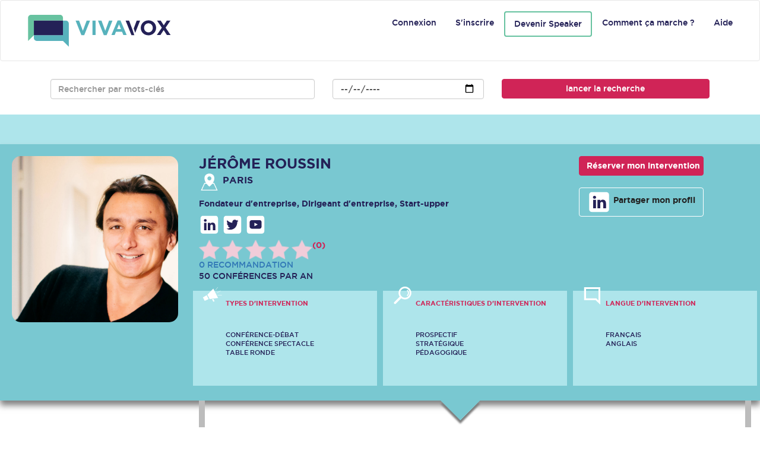

--- FILE ---
content_type: text/html; charset=UTF-8
request_url: https://vivavox.fr/conferencier/296/
body_size: 10247
content:
<!DOCTYPE html>
<html prefix="og: http://ogp.me/ns#">
<head>
    <meta charset="UTF-8" />
    <meta name="viewport" content="width=device-width, initial-scale=1.0">
    <meta name="description" content='Je suis le CEO d’Evoluchain, plateforme de services Blockchain. Cette plateforme permet de créer de nouveaux véhicules de transfert de valeur avec les smart contracts et les tokens, en les rendant modifiables. Evoluchain a gagné le 1er prix BNP Parisbas à VivaTech. Je suis également speaker spécialisé en Blockchain auprès d’entreprises, j&#039;ai déjà fait un talk TEDx sur le sujet : https://www.youtube.com/watch?v=JJxhRIgA7wM
Je suis également expert APM sur la même thématique.

Entrepreneur passionné par les changements de paradigme, je dispose de plus de 15 ans d’expérience dans le domaine des nouvelles technologies. J&#039;ai également enseigné les Sciences de l’Information à Paris Sorbonne et suis investisseur auprès de plusieurs startups. Optimiste convaincu et connecteur de talents, je suis fasciné par les possibilités que va nous offrir la nouvelle crypto-économie.'>
    <meta name="keywords" content="plateforme, agence, conférencier, speaker, intervenant, personnalité,
    présentateur, animateur, modérateur, conférence, table-ronde, spectacle, atelier, événement, séminaire,
    assemblée générale, convention, workshop, forum, gala, teambulding, congrès, réunion, salon, économiste,
    sportif, journaliste, scientifique, consultant, coach, chef d'entreprise, start-upper, philosophe, sociologue,
    nouvelles technologies, digital, numérique, intelligence artificielle, économie, finance, philosophie,
    innovation, transformation, stratégie, bonheur, bien-être, management, prospective,
    neurosciences, communication">
            <meta property="og:title" content="Jérôme Roussin conférencier VivaVox" />
        <meta property="og:description" content="Je suis le CEO d’Evoluchain, plateforme de services Blockchain. Cette plateforme permet de créer de nouveaux véhicules de transfert de valeur avec les smart contracts et les tokens, en les rendant modifiables. Evoluchain a gagné le 1er prix BNP Parisba ..." />
        <meta property="og:url" content="https://vivavox.fr/conferencier/296/" />
        <meta property="og:image" content="https://vivavox.fr/uploads/avatar/d99d5978d6ec6717d91f679bf9720f10.jpeg" />
    
    <title>Profil VivaVox du conférencier Jérôme Roussin</title>
            <link rel="stylesheet" href="/build/app.157b31c32646948f388ba1e79c0af517.css"/>
        <link rel="icon" type="image/png" href="/build/images/logos/favicon.png"/>

    <!-- Global site tag (gtag.js) - Google Analytics -->
    <script async src="https://www.googletagmanager.com/gtag/js?id=UA-137480221-1"></script>
    <script>
        window.dataLayer = window.dataLayer || [];
        function gtag(){dataLayer.push(arguments);}
        gtag('js', new Date());

        gtag('config', 'UA-137480221-1');
    </script>
</head>
<body>
<div class="main">
    <header>
        <nav class="navbar navbar-default">
            <div class="container-fluid">
                <div class="col-lg-3 col-md-4 col-sm-5 col-xs-8">
                    <a class="navbar-brand" href="/">
                        <img class="img-responsive" src="/build/images/logos/logo-vivavox-horiz.svg" alt="logo">
                    </a>
                </div>
                <div class="navbar-header">
                    <button type="button" class="navbar-toggle collapsed" data-toggle="collapse" data-target="#bs-example-navbar-collapse-1" aria-expanded="false">
                        <span class="sr-only">Toggle navigation</span>
                        <span class="icon-bar"></span>
                        <span class="icon-bar"></span>
                        <span class="icon-bar"></span>
                    </button>
                </div>
                <div class="collapse navbar-right navbar-collapse" id="bs-example-navbar-collapse-1">
                                        <ul class="nav nav-pills">
                                                                            <li role="presentation"><a href="/login">Connexion</a></li>
                            <li role="presentation"><a href="/register/">S'inscrire</a></li>
                                                                            <li role="presentation" class="active"><a href="/conferencier/devenir-speaker">Devenir Speaker</a></li>
                                                <li role="presentation"><a href="/comment-ca-marche">Comment ça marche ?</a></li>
                        <li role="presentation"><a href="/aides">Aide</a></li>
                    </ul>
                </div>
            </div>
        </nav>
    </header>

            <div class="bandeauTop container">
    <form method="POST" action="/conferenciers" class="form-inline">
        <div class="form-group col-sm-5">
            <input class="form-control" name="criteria" type="text" id="search"
                                       placeholder="Rechercher par mots-clés">
        </div>

        <div class="form-group col-sm-3">
            <input class="form-control" name="date" type="date" placeholder="Date" class="inputDate"
                    >
        </div>

        <div class="form-group col-sm-4 text-center">
            <input type="submit" value="lancer la recherche" class="btn btn-primary">
        </div>
    </form>
</div>    
    <div class="container-fluid showProfile">
        <div class="row">
            <div class="bandeau hidden-print">
                            </div>
            <div id="speakerDetails" class="row shadow">
                <div class="leftSpeaker col-lg-3 col-md-4 col-xs-12 col-sm-12">
                    <div class="row">
                        <div class="speakerPic col-md-12 text-center">
                            <img src="/uploads/avatar/d99d5978d6ec6717d91f679bf9720f10.jpeg"
                                 alt="photo de Jérôme Roussin">
                        </div>
                    </div>
                    <div class="row tags hidden-print">
                                                                    </div>

                </div>
                <div class="rightSpeaker col-lg-9 col-md-8 col-xs-12 blueBubble">

                    <div class="speakerBioButtons row">
                        <div class="speakerBio col-md-8 col-xs-12 col-sm-12">
                            <h2>JÉRÔME ROUSSIN </h2>
                            <p class="age"><img src="/build/images/profile/picto-lieux_intervention.svg"> PARIS </p>
                            <p>
                                                                    Fondateur d&#039;entreprise,                                                                    Dirigeant d&#039;entreprise,                                                                    Start-upper                                                            </p>
                            <p class="hidden-print">
                                                                    <a href="http://linkedin.com/in/jroussin" target="_blank">
                                        <img src="/build/images/social_networks/icone-linkedin.svg" alt="linkedin"
                                             onmouseover="this.src='/build/images/social_networks/icone-linkedin-survol.svg'"
                                             onmouseout="this.src='/build/images/social_networks/icone-linkedin.svg'">
                                    </a>
                                                                                                                                    <a href="@jeromeroussin" target="_blank">
                                        <img src="/build/images/social_networks/icone-twitter.svg" alt="twitter"
                                             onmouseover="this.src='/build/images/social_networks/icone-twitter-survol.svg'"
                                             onmouseout="this.src='/build/images/social_networks/icone-twitter.svg'">
                                    </a>
                                                                                                    <a href="https://www.youtube.com/watch?v=JJxhRIgA7wM" target="_blank">
                                        <img src="/build/images/social_networks/icone-youtube.svg" alt="youtube"
                                             onmouseover="this.src='/build/images/social_networks/icone-youtube-survol.svg'"
                                             onmouseout="this.src='/build/images/social_networks/icone-youtube.svg'">
                                    </a>
                                                            </p>


                            <div class="grades">
                                <a href="#profileQuotations">    <div class="stars">
                                    <div class="whiteStars">
                                    <img src="/build/images/stars/notation-vide.png" alt="*">
                                    <img src="/build/images/stars/notation-vide.png" alt="*">
                                    <img src="/build/images/stars/notation-vide.png" alt="*">
                                    <img src="/build/images/stars/notation-vide.png" alt="*">
                                    <img src="/build/images/stars/notation-vide.png" alt="*">
                            </div>
            </div>
</a>
                                <span class="red">
                                    (0)
                                </span>
                            </div>
                            <p class="reco-conf">
                                <a href="#profileRecommendations">0
                                    RECOMMANDATION</a><br>
                                50 CONFÉRENCES PAR AN</p>
                        </div>

                        <div class="col-md-4 col-xs-12 col-sm-12 speakerButtons hidden-print">
                                                                                                <p>
                                        <a href="/devis/nouveau/296"
                                           class="quotation-button btn btn-danger"
                                           data-toggle="tooltip" title="Prix défini automatiquement par le conférencier sans surcommission" data-placement="bottom">
                                            Réserver mon intervention
                                        </a>
                                    </p>
                                                                                                                                    <p>
                                        <a href="https://www.linkedin.com/shareArticle?mini=true&url=https://vivavox.fr/conferencier/296/?LinkedIn-d99d5978d6ec6717d91f679bf9720f10.jpeg" class="btn btn-share" target="_blank">
                                            <img src="/build/images/social_networks/icone-linkedin.svg" alt="linkedin">
                                            Partager mon profil
                                        </a>
                                    </p>
                                                                                    </div>
                    </div>

                    <div class="row speakerMoreInfo">

                        <div class="col-md-4 col-xs-12 col-sm-12 confTypes blueCase">
                            <img src="/build/images/profile/picto-types_intervention.svg"
                                 alt="Type intervention">
                            <ul>
                                <h5>TYPES D'INTERVENTION</h5>
                                                                    <li>CONFÉRENCE-DÉBAT</li>
                                                                    <li>CONFÉRENCE SPECTACLE</li>
                                                                    <li>TABLE RONDE</li>
                                                            </ul>
                        </div>
                        <div class="col-md-4 col-xs-12 col-sm-12 caracteristics blueCase">
                            <img src="/build/images/profile/picto-caracteristiques_intervention.svg"
                                 alt="Caractéristiques intervention">
                            <ul>
                                <h5>CARACTÉRISTIQUES D'INTERVENTION</h5>
                                                                    <li>PROSPECTIF</li>
                                                                    <li>STRATÉGIQUE</li>
                                                                    <li>PÉDAGOGIQUE</li>
                                                            </ul>
                        </div>
                        <div class="col-md-4 col-xs-12 col-sm-12 language blueCase">
                            <img src="/build/images/profile/picto-langues_intervention.svg"
                                 alt="Langue intervention">
                            <ul>
                                <h5 class="hidden-print">LANGUE D'INTERVENTION</h5>
                                <h5 class="visible-print-block">LANGUE</h5>
                                                                    <li> FRANÇAIS</li>
                                                                    <li> ANGLAIS</li>
                                                            </ul>
                        </div>
                    </div>
                </div>
            </div>
            <div class="container-fluid">
                <div class="row">
                    <aside class="col-lg-3 col-md-5 hidden-print">
                        <div class="profileAside">
                            <h2>Mes thèmes</h2>
                            <p class="fixedThemes">
                                                                    algorithme,                                                                    block chain,                                                                    changement,                                                                    compréhension du monde,                                                                    confiance,                                                                    économie numérique,                                                                    métiers du futur,                                                                    monde de demain,                                                                    nouvelles technologies,                                                                    numérique                                                            </p>
                            <p class="collapse" id="themesCollapse">
                                                                    start-up,                                                                    stratégie,                                                                    supply chain,                                                                    technologie intelligente,                                                                    technologies,                                                                    tendances,                                                                    transformation,                                                                    bitcoin,                                                                    cryptomonnaies                                                            </p>
                            <p>
                                <a href="#themesCollapse" data-toggle="collapse" aria-expanded="false"
                                   aria-controls="collapseExample">
                                    <img src="/build/images/btn-plus.png" alt="en voir plus"
                                         class="toggle-btn">
                                </a>
                            </p>
                                                    </div>
                        <div class="profileAside" id="profileAgenda">
                            <h2>Mon agenda</h2>
                            <div id="calendar"
     data-selected-date=""
     data-selected-slot=""
     data-speaker="296"
     data-unavailability="{}">
    <div id="calendar_header">
        <i class="icon-chevron-left"></i>
        <strong></strong>
        <i class="icon-chevron-right"></i>
    </div>
    <div id="calendar_weekdays"></div>
    <div id="calendar_content" data-toggle="tooltip" title="" data-placement="auto top" data-original-title="test"></div>
</div>
                                                            <p class="text-center red">
                                    Veuillez renseigner la date de votre conférence.
                                </p>
                                                        <br>
                                                                                        <p class="text-right">
                                    <a href="/devis/nouveau/296" class="quotation-button btn btn-danger" data-toggle="tooltip" title="Prix défini automatiquement par le conférencier sans surcommission" data-placement="bottom">
                                        Réserver mon intervention
                                    </a>
                                </p>
                                                    </div>
                        <div class="profileAside hidden-xs">
                            <h2>Tops conférenciers</h2>
                            <h3>Les plus demandés</h3>
                            <div class="row">
                                                                    <div class="col-xs-6">
                                        <a href="/conferencier/7/" title="Pierre Sabatier">
                                            <img class="img-responsive" src="/uploads/avatar/df6c5226f760e2b290556842aa8de679.jpeg" alt="Pierre Sabatier">
                                        </a>
                                    </div>
                                                                                                        <div class="col-xs-6">
                                        <a href="/conferencier/5/" title="Laura Lange">
                                            <img class="img-responsive" src="/uploads/avatar/397b69ed5ee187551e38ba50e4bed3b6.jpeg" alt="Laura Lange">
                                        </a>
                                    </div>
                                                                            <div class="clearfix"></div>
                                                                                                </div>
                            <div class="collapse row" id="speakersMostConferencesCollapse">
                                                                    <div class="col-xs-6">
                                        <a href="/conferencier/487/" title="Franck PIERROT">
                                            <img class="img-responsive" src="/uploads/avatar/a24f66037b79b48b9a365b975b147b5a.jpeg" alt="Franck PIERROT">
                                        </a>
                                    </div>
                                                                                                        <div class="col-xs-6">
                                        <a href="/conferencier/1466/" title="Karim Duval">
                                            <img class="img-responsive" src="/uploads/avatar/c360a0d9a52006d3ce3883dc52ff973d.png" alt="Karim Duval">
                                        </a>
                                    </div>
                                                                            <div class="clearfix"></div>
                                                                                                        <div class="col-xs-6">
                                        <a href="/conferencier/56/" title="REGIS ROSSI">
                                            <img class="img-responsive" src="/uploads/avatar/fecd6996d15f43f02682bc8e010cce77.jpeg" alt="REGIS ROSSI">
                                        </a>
                                    </div>
                                                                                                        <div class="col-xs-6">
                                        <a href="/conferencier/3/" title="Grégoire Jeanmonod">
                                            <img class="img-responsive" src="/uploads/avatar/3339adb50f007e4e3e18f4a118ad247c.jpeg" alt="Grégoire Jeanmonod">
                                        </a>
                                    </div>
                                                                            <div class="clearfix"></div>
                                                                                                        <div class="col-xs-6">
                                        <a href="/conferencier/273/" title="LAURENT MIGNARD">
                                            <img class="img-responsive" src="/uploads/avatar/54f10f388303839733e302d9098dfff8.jpeg" alt="LAURENT MIGNARD">
                                        </a>
                                    </div>
                                                                                                        <div class="col-xs-6">
                                        <a href="/conferencier/1492/" title="Maxime Paradis">
                                            <img class="img-responsive" src="/uploads/avatar/a2efae8f7977137977b72157a4bae494.jpeg" alt="Maxime Paradis">
                                        </a>
                                    </div>
                                                                            <div class="clearfix"></div>
                                                                                                        <div class="col-xs-6">
                                        <a href="/conferencier/385/" title="Jean-Edouard Grésy">
                                            <img class="img-responsive" src="/uploads/avatar/4a65c26774aaad77944bdeb62f7059b7.jpeg" alt="Jean-Edouard Grésy">
                                        </a>
                                    </div>
                                                                                                        <div class="col-xs-6">
                                        <a href="/conferencier/9/" title="Erwan Deveze">
                                            <img class="img-responsive" src="/uploads/avatar/fdf7ac781aaa96620f3ca6ab1bb861b1.jpeg" alt="Erwan Deveze">
                                        </a>
                                    </div>
                                                                            <div class="clearfix"></div>
                                                                                                        <div class="col-xs-6">
                                        <a href="/conferencier/485/" title="Nicolas Beretti">
                                            <img class="img-responsive" src="/uploads/avatar/b93ef29676a4a32f78ef3b04a37bee45.jpeg" alt="Nicolas Beretti">
                                        </a>
                                    </div>
                                                                                                        <div class="col-xs-6">
                                        <a href="/conferencier/424/" title="MICHAEL AGUILAR">
                                            <img class="img-responsive" src="/uploads/avatar/b10431000250509b2fbf43a80acfc741.jpeg" alt="MICHAEL AGUILAR">
                                        </a>
                                    </div>
                                                                            <div class="clearfix"></div>
                                                                                                        <div class="col-xs-6">
                                        <a href="/conferencier/8/" title="Eric Filiol">
                                            <img class="img-responsive" src="/uploads/avatar/746bf5869a1caa5d6a8d9803f96e0c72.jpeg" alt="Eric Filiol">
                                        </a>
                                    </div>
                                                                                                        <div class="col-xs-6">
                                        <a href="/conferencier/208/" title="Julien Estier">
                                            <img class="img-responsive" src="/uploads/avatar/c3117bffed33d865825121e0570c51be.png" alt="Julien Estier">
                                        </a>
                                    </div>
                                                                            <div class="clearfix"></div>
                                                                                                        <div class="col-xs-6">
                                        <a href="/conferencier/2291/" title="CATHERINE BARBA">
                                            <img class="img-responsive" src="/uploads/avatar/50a23ffe6a3822178433b5ba39d3d245.jpeg" alt="CATHERINE BARBA">
                                        </a>
                                    </div>
                                                                                                        <div class="col-xs-6">
                                        <a href="/conferencier/313/" title="JEAN-FRANCOIS HADIDA">
                                            <img class="img-responsive" src="/uploads/avatar/bd2a144695501ab474733cb9d2172830.jpeg" alt="JEAN-FRANCOIS HADIDA">
                                        </a>
                                    </div>
                                                                            <div class="clearfix"></div>
                                                                                                        <div class="col-xs-6">
                                        <a href="/conferencier/220/" title="Stéphane Gauthier">
                                            <img class="img-responsive" src="/uploads/avatar/a7f7f2e2df5664b48820f5645958934e.jpeg" alt="Stéphane Gauthier">
                                        </a>
                                    </div>
                                                                                                        <div class="col-xs-6">
                                        <a href="/conferencier/235/" title="NICOLAS RAIMBAULT">
                                            <img class="img-responsive" src="/uploads/avatar/dffd80cc194169808d1d4fd46ea1f174.jpeg" alt="NICOLAS RAIMBAULT">
                                        </a>
                                    </div>
                                                                            <div class="clearfix"></div>
                                                                                                        <div class="col-xs-6">
                                        <a href="/conferencier/2/" title="Benjamin Louvet">
                                            <img class="img-responsive" src="/uploads/avatar/39d0d9f6a5ef3e05834e6fe819197ad9.jpeg" alt="Benjamin Louvet">
                                        </a>
                                    </div>
                                                                                                        <div class="col-xs-6">
                                        <a href="/conferencier/182/" title="Nicolas Kessler">
                                            <img class="img-responsive" src="/uploads/avatar/207ad2d12b6e955a96e1625dc1c85741.jpeg" alt="Nicolas Kessler">
                                        </a>
                                    </div>
                                                                            <div class="clearfix"></div>
                                                                                                </div>
                            <p>
                                <a href="#speakersMostConferencesCollapse" data-toggle="collapse" aria-expanded="false" aria-controls="collapseExample">
                                    <img src="/build/images/btn-plus.png" alt="en voir plus" class="toggle-btn">
                                </a>
                            </p>
                            <h3>Les plus recommandés</h3>
                            <div class="row">
                                                                    <div class="col-xs-6">
                                        <a href="/conferencier/1424/" title="Arnaud Collery">
                                            <img class="img-responsive" src="/uploads/avatar/273b942771b59a994f3cacaa8b44de30.jpeg" alt="Arnaud Collery">
                                        </a>
                                                                            </div>
                                                                    <div class="col-xs-6">
                                        <a href="/conferencier/57/" title="Delphine LUGINBUHL &amp; Aurélie PENNEL">
                                            <img class="img-responsive" src="/uploads/avatar/07ee6164f42031b62594e7e044fbb747.jpeg" alt="Delphine LUGINBUHL &amp; Aurélie PENNEL">
                                        </a>
                                                                                    <div class="clearfix"></div>
                                                                            </div>
                                                            </div>
                            <div class="collapse row" id="speakersMostRecommendedCollapse">
                                                                    <div class="col-xs-6">
                                        <a href="/conferencier/163/" title="Iker Aguirre">
                                            <img class="img-responsive" src="/uploads/avatar/b06c1c7ffb5e6b8c6303fbcd1723b3cf.png" alt="Iker Aguirre">
                                        </a>
                                    </div>
                                                                                                        <div class="col-xs-6">
                                        <a href="/conferencier/487/" title="Franck PIERROT">
                                            <img class="img-responsive" src="/uploads/avatar/a24f66037b79b48b9a365b975b147b5a.jpeg" alt="Franck PIERROT">
                                        </a>
                                    </div>
                                                                            <div class="clearfix"></div>
                                                                                                        <div class="col-xs-6">
                                        <a href="/conferencier/5/" title="Laura Lange">
                                            <img class="img-responsive" src="/uploads/avatar/397b69ed5ee187551e38ba50e4bed3b6.jpeg" alt="Laura Lange">
                                        </a>
                                    </div>
                                                                                                        <div class="col-xs-6">
                                        <a href="/conferencier/2073/" title="Elodie Gentina">
                                            <img class="img-responsive" src="/uploads/avatar/5cc3025f84bda2a00e5d648c7171e90c.jpeg" alt="Elodie Gentina">
                                        </a>
                                    </div>
                                                                            <div class="clearfix"></div>
                                                                                                        <div class="col-xs-6">
                                        <a href="/conferencier/272/" title="Laurent Barthélemy">
                                            <img class="img-responsive" src="/uploads/avatar/89dc8403bea10ff084c362694c443c35.jpeg" alt="Laurent Barthélemy">
                                        </a>
                                    </div>
                                                                                                        <div class="col-xs-6">
                                        <a href="/conferencier/1182/" title="Florence Ollivier DUCHAMP">
                                            <img class="img-responsive" src="/uploads/avatar/a373f59d0e9a0dbd6612780c8901d4af.jpeg" alt="Florence Ollivier DUCHAMP">
                                        </a>
                                    </div>
                                                                            <div class="clearfix"></div>
                                                                                                        <div class="col-xs-6">
                                        <a href="/conferencier/7/" title="Pierre Sabatier">
                                            <img class="img-responsive" src="/uploads/avatar/df6c5226f760e2b290556842aa8de679.jpeg" alt="Pierre Sabatier">
                                        </a>
                                    </div>
                                                                                                        <div class="col-xs-6">
                                        <a href="/conferencier/123/" title="Juliana DETHUNE">
                                            <img class="img-responsive" src="/uploads/avatar/9c070f42a2e54b9a1543b298204cc106.jpeg" alt="Juliana DETHUNE">
                                        </a>
                                    </div>
                                                                            <div class="clearfix"></div>
                                                                                                        <div class="col-xs-6">
                                        <a href="/conferencier/56/" title="REGIS ROSSI">
                                            <img class="img-responsive" src="/uploads/avatar/fecd6996d15f43f02682bc8e010cce77.jpeg" alt="REGIS ROSSI">
                                        </a>
                                    </div>
                                                                                                        <div class="col-xs-6">
                                        <a href="/conferencier/70/" title="Stéphane YAICH">
                                            <img class="img-responsive" src="/uploads/avatar/2bf4fcf81021a039c685232d6ed3efd9.jpeg" alt="Stéphane YAICH">
                                        </a>
                                    </div>
                                                                            <div class="clearfix"></div>
                                                                                                        <div class="col-xs-6">
                                        <a href="/conferencier/94/" title="Bernard MATABOS">
                                            <img class="img-responsive" src="/uploads/avatar/23490bf8a462435d78270e7181ee2963.jpeg" alt="Bernard MATABOS">
                                        </a>
                                    </div>
                                                                                                        <div class="col-xs-6">
                                        <a href="/conferencier/326/" title="Bernard THELLIER">
                                            <img class="img-responsive" src="/uploads/avatar/5d8883e2ded5baf85d9ae86e1332b152.png" alt="Bernard THELLIER">
                                        </a>
                                    </div>
                                                                            <div class="clearfix"></div>
                                                                                                        <div class="col-xs-6">
                                        <a href="/conferencier/156/" title="Marine AUGER">
                                            <img class="img-responsive" src="/uploads/avatar/eb40ebd60101a273c970c4a2c1af44ba.jpeg" alt="Marine AUGER">
                                        </a>
                                    </div>
                                                                                                        <div class="col-xs-6">
                                        <a href="/conferencier/170/" title="Theo Duverger">
                                            <img class="img-responsive" src="/uploads/avatar/22dc53df0e87f6b895e17c839f69680c.jpeg" alt="Theo Duverger">
                                        </a>
                                    </div>
                                                                            <div class="clearfix"></div>
                                                                                                        <div class="col-xs-6">
                                        <a href="/conferencier/186/" title="Jean-Philippe ACKERMANN">
                                            <img class="img-responsive" src="/uploads/avatar/59d2ccb4799d36d0c975802b360850ff.png" alt="Jean-Philippe ACKERMANN">
                                        </a>
                                    </div>
                                                                                                        <div class="col-xs-6">
                                        <a href="/conferencier/235/" title="NICOLAS RAIMBAULT">
                                            <img class="img-responsive" src="/uploads/avatar/dffd80cc194169808d1d4fd46ea1f174.jpeg" alt="NICOLAS RAIMBAULT">
                                        </a>
                                    </div>
                                                                            <div class="clearfix"></div>
                                                                                                        <div class="col-xs-6">
                                        <a href="/conferencier/308/" title="Aude MILESI">
                                            <img class="img-responsive" src="/uploads/avatar/04961ae778801a91132486fd12683279.jpeg" alt="Aude MILESI">
                                        </a>
                                    </div>
                                                                                                        <div class="col-xs-6">
                                        <a href="/conferencier/2416/" title="Elie ARNAULT">
                                            <img class="img-responsive" src="/uploads/avatar/29720a7ff51946d20307bbe5c9e8a2c7.png" alt="Elie ARNAULT">
                                        </a>
                                    </div>
                                                                            <div class="clearfix"></div>
                                                                                                </div>
                            <p>
                                <a href="#speakersMostRecommendedCollapse" data-toggle="collapse" aria-expanded="false" aria-controls="collapseExample">
                                    <img src="/build/images/btn-plus.png" alt="en voir plus" class="toggle-btn">
                                </a>
                            </p>
                            <h3>La relève</h3>
                            <div class="row">
                                                                    <div class="col-xs-6">
                                        <a href="/conferencier/1754/" title="PASCAL SANCHO">
                                            <img class="img-responsive" src="/uploads/avatar/c292333b926713b0c1683e87861f3f6e.jpeg" alt="PASCAL SANCHO">
                                        </a>
                                    </div>
                                                                                                        <div class="col-xs-6">
                                        <a href="/conferencier/208/" title="Julien Estier">
                                            <img class="img-responsive" src="/uploads/avatar/c3117bffed33d865825121e0570c51be.png" alt="Julien Estier">
                                        </a>
                                    </div>
                                                                            <div class="clearfix"></div>
                                                                                                </div>
                            <div class="collapse row" id="speakersNewTalentCollapse">
                                                                    <div class="col-xs-6">
                                        <a href="/conferencier/237/" title="| Butzi">
                                            <img class="img-responsive" src="/uploads/avatar/91e9ef793e74b576f853f74f3f11167c.jpeg" alt="| Butzi">
                                        </a>
                                    </div>
                                                                                                        <div class="col-xs-6">
                                        <a href="/conferencier/627/" title="Pascal Haumont">
                                            <img class="img-responsive" src="/uploads/avatar/bedfcddad6e8f9f0fef57aed13c8ffa6.png" alt="Pascal Haumont">
                                        </a>
                                    </div>
                                                                            <div class="clearfix"></div>
                                                                                                        <div class="col-xs-6">
                                        <a href="/conferencier/634/" title="Thierry Watelet">
                                            <img class="img-responsive" src="/uploads/avatar/6d34b422aa1293a55d8042cf1c6c1afa.jpeg" alt="Thierry Watelet">
                                        </a>
                                    </div>
                                                                                                        <div class="col-xs-6">
                                        <a href="/conferencier/649/" title="Pierre-Henri &quot;Até&quot; CHUET">
                                            <img class="img-responsive" src="/uploads/avatar/683ebf75465c8427ecf02b6cb691d7ff.jpeg" alt="Pierre-Henri &quot;Até&quot; CHUET">
                                        </a>
                                    </div>
                                                                            <div class="clearfix"></div>
                                                                                                        <div class="col-xs-6">
                                        <a href="/conferencier/2285/" title="Denis DESCHAMPS">
                                            <img class="img-responsive" src="/uploads/avatar/5b55a24a959bc592550f5d7e5bded001.jpeg" alt="Denis DESCHAMPS">
                                        </a>
                                    </div>
                                                                                                        <div class="col-xs-6">
                                        <a href="/conferencier/1852/" title="Antonin GAUNAND">
                                            <img class="img-responsive" src="/uploads/avatar/76a021d499931643cd7d2cbd0dd0d704.png" alt="Antonin GAUNAND">
                                        </a>
                                    </div>
                                                                            <div class="clearfix"></div>
                                                                                                        <div class="col-xs-6">
                                        <a href="/conferencier/5342/" title="VIOLAINE MAGNAT">
                                            <img class="img-responsive" src="/uploads/avatar/065845ce18ef2a9f341ad46d792fb850.jpeg" alt="VIOLAINE MAGNAT">
                                        </a>
                                    </div>
                                                                                                        <div class="col-xs-6">
                                        <a href="/conferencier/3346/" title="Hélène RISSER">
                                            <img class="img-responsive" src="/uploads/avatar/14f089f41f8740ff92ef2c64593e5cab.jpeg" alt="Hélène RISSER">
                                        </a>
                                    </div>
                                                                            <div class="clearfix"></div>
                                                                                                        <div class="col-xs-6">
                                        <a href="/conferencier/2591/" title="Naomi ROTH">
                                            <img class="img-responsive" src="/uploads/avatar/86a0a18602e16f2a9f53763df61d005b.png" alt="Naomi ROTH">
                                        </a>
                                    </div>
                                                                                                        <div class="col-xs-6">
                                        <a href="/conferencier/2574/" title="Michaela Merk">
                                            <img class="img-responsive" src="/uploads/avatar/932c0de76b950691ced54c40b2be09b0.png" alt="Michaela Merk">
                                        </a>
                                    </div>
                                                                            <div class="clearfix"></div>
                                                                                                        <div class="col-xs-6">
                                        <a href="/conferencier/2536/" title="SOPHIE GALABRU">
                                            <img class="img-responsive" src="/uploads/avatar/69114e4b64b583ddb3a223ab33cf6258.jpeg" alt="SOPHIE GALABRU">
                                        </a>
                                    </div>
                                                                                                        <div class="col-xs-6">
                                        <a href="/conferencier/2363/" title="RACHELLE PLAS">
                                            <img class="img-responsive" src="/uploads/avatar/1d518450cba60f7b3e36924efc39e75d.jpeg" alt="RACHELLE PLAS">
                                        </a>
                                    </div>
                                                                            <div class="clearfix"></div>
                                                                                                        <div class="col-xs-6">
                                        <a href="/conferencier/2112/" title="Maxime BLONDEAU">
                                            <img class="img-responsive" src="/uploads/avatar/9b3a5a68663df5505097a1fb5ee8e383.jpeg" alt="Maxime BLONDEAU">
                                        </a>
                                    </div>
                                                                                                        <div class="col-xs-6">
                                        <a href="/conferencier/1980/" title="Samuel Durand">
                                            <img class="img-responsive" src="/uploads/avatar/ad9a50b273f42a5f0600e57aee5a2105.jpeg" alt="Samuel Durand">
                                        </a>
                                    </div>
                                                                            <div class="clearfix"></div>
                                                                                                        <div class="col-xs-6">
                                        <a href="/conferencier/120/" title="Kevin MICOUD">
                                            <img class="img-responsive" src="/uploads/avatar/92542b186eb700bb0059e42bdacbb84e.jpeg" alt="Kevin MICOUD">
                                        </a>
                                    </div>
                                                                                                        <div class="col-xs-6">
                                        <a href="/conferencier/1798/" title="HERVE POEYDOMENGE">
                                            <img class="img-responsive" src="/uploads/avatar/5001a85a64cb92ef2e0a95320036cb8a.jpeg" alt="HERVE POEYDOMENGE">
                                        </a>
                                    </div>
                                                                            <div class="clearfix"></div>
                                                                                                        <div class="col-xs-6">
                                        <a href="/conferencier/444/" title="NATHALIE GUICHARD">
                                            <img class="img-responsive" src="/uploads/avatar/3462121cc19707e0799c73d555397795.jpeg" alt="NATHALIE GUICHARD">
                                        </a>
                                    </div>
                                                                                                        <div class="col-xs-6">
                                        <a href="/conferencier/197/" title="Marie-Amélie Le Fur">
                                            <img class="img-responsive" src="/uploads/avatar/20200b2a0d2b2734da77a20db74e04ea.jpeg" alt="Marie-Amélie Le Fur">
                                        </a>
                                    </div>
                                                                            <div class="clearfix"></div>
                                                                                                </div>
                            <p>
                                <a href="#speakersNewTalentCollapse" data-toggle="collapse" aria-expanded="false" aria-controls="collapseExample">
                                    <img src="/build/images/btn-plus.png" alt="en voir plus" class="toggle-btn">
                                </a>
                            </p>
                            <h3>Nos coups de coeur</h3>
                            <div class="row">
                                                                    <div class="col-xs-6">
                                        <a href="/conferencier/7/" title="Pierre Sabatier">
                                            <img class="img-responsive" src="/uploads/avatar/df6c5226f760e2b290556842aa8de679.jpeg" alt="Pierre Sabatier">
                                        </a>
                                    </div>
                                                                                                        <div class="col-xs-6">
                                        <a href="/conferencier/5/" title="Laura Lange">
                                            <img class="img-responsive" src="/uploads/avatar/397b69ed5ee187551e38ba50e4bed3b6.jpeg" alt="Laura Lange">
                                        </a>
                                    </div>
                                                                            <div class="clearfix"></div>
                                                                                                </div>
                            <div class="collapse row" id="speakersCrushCollapse">
                                                                    <div class="col-xs-6">
                                        <a href="/conferencier/487/" title="Franck PIERROT">
                                            <img class="img-responsive" src="/uploads/avatar/a24f66037b79b48b9a365b975b147b5a.jpeg" alt="Franck PIERROT">
                                        </a>
                                    </div>
                                                                                                        <div class="col-xs-6">
                                        <a href="/conferencier/1466/" title="Karim Duval">
                                            <img class="img-responsive" src="/uploads/avatar/c360a0d9a52006d3ce3883dc52ff973d.png" alt="Karim Duval">
                                        </a>
                                    </div>
                                                                            <div class="clearfix"></div>
                                                                                                        <div class="col-xs-6">
                                        <a href="/conferencier/3/" title="Grégoire Jeanmonod">
                                            <img class="img-responsive" src="/uploads/avatar/3339adb50f007e4e3e18f4a118ad247c.jpeg" alt="Grégoire Jeanmonod">
                                        </a>
                                    </div>
                                                                                                        <div class="col-xs-6">
                                        <a href="/conferencier/273/" title="LAURENT MIGNARD">
                                            <img class="img-responsive" src="/uploads/avatar/54f10f388303839733e302d9098dfff8.jpeg" alt="LAURENT MIGNARD">
                                        </a>
                                    </div>
                                                                            <div class="clearfix"></div>
                                                                                                        <div class="col-xs-6">
                                        <a href="/conferencier/424/" title="MICHAEL AGUILAR">
                                            <img class="img-responsive" src="/uploads/avatar/b10431000250509b2fbf43a80acfc741.jpeg" alt="MICHAEL AGUILAR">
                                        </a>
                                    </div>
                                                                                                        <div class="col-xs-6">
                                        <a href="/conferencier/2/" title="Benjamin Louvet">
                                            <img class="img-responsive" src="/uploads/avatar/39d0d9f6a5ef3e05834e6fe819197ad9.jpeg" alt="Benjamin Louvet">
                                        </a>
                                    </div>
                                                                            <div class="clearfix"></div>
                                                                                                        <div class="col-xs-6">
                                        <a href="/conferencier/2291/" title="CATHERINE BARBA">
                                            <img class="img-responsive" src="/uploads/avatar/50a23ffe6a3822178433b5ba39d3d245.jpeg" alt="CATHERINE BARBA">
                                        </a>
                                    </div>
                                                                                                        <div class="col-xs-6">
                                        <a href="/conferencier/634/" title="Thierry Watelet">
                                            <img class="img-responsive" src="/uploads/avatar/6d34b422aa1293a55d8042cf1c6c1afa.jpeg" alt="Thierry Watelet">
                                        </a>
                                    </div>
                                                                            <div class="clearfix"></div>
                                                                                                        <div class="col-xs-6">
                                        <a href="/conferencier/560/" title="Valérie Marie">
                                            <img class="img-responsive" src="/uploads/avatar/f6092d0bb2c402e0f4aa956ced13c78a.jpeg" alt="Valérie Marie">
                                        </a>
                                    </div>
                                                                                                        <div class="col-xs-6">
                                        <a href="/conferencier/326/" title="Bernard THELLIER">
                                            <img class="img-responsive" src="/uploads/avatar/5d8883e2ded5baf85d9ae86e1332b152.png" alt="Bernard THELLIER">
                                        </a>
                                    </div>
                                                                            <div class="clearfix"></div>
                                                                                                        <div class="col-xs-6">
                                        <a href="/conferencier/99/" title="Malek BOUKERCHI">
                                            <img class="img-responsive" src="/uploads/avatar/72b21c7692daa6a5b9267607bfa69152.jpeg" alt="Malek BOUKERCHI">
                                        </a>
                                    </div>
                                                                                                        <div class="col-xs-6">
                                        <a href="/conferencier/1038/" title="Philippe GABILLIET">
                                            <img class="img-responsive" src="/uploads/avatar/31e2b40185ba219b549c6076107240b3.jpeg" alt="Philippe GABILLIET">
                                        </a>
                                    </div>
                                                                            <div class="clearfix"></div>
                                                                                                        <div class="col-xs-6">
                                        <a href="/conferencier/1506/" title="Nicolas FELGER">
                                            <img class="img-responsive" src="/uploads/avatar/d2739d1a46efd295028cf1aba51fddf2.jpeg" alt="Nicolas FELGER">
                                        </a>
                                    </div>
                                                                                                        <div class="col-xs-6">
                                        <a href="/conferencier/2047/" title="Abdu Gnaba">
                                            <img class="img-responsive" src="/uploads/avatar/c3e35ad1de3cac6bf3dd393db582db60.png" alt="Abdu Gnaba">
                                        </a>
                                    </div>
                                                                            <div class="clearfix"></div>
                                                                                                        <div class="col-xs-6">
                                        <a href="/conferencier/2060/" title="Pierre MASTALSKI">
                                            <img class="img-responsive" src="/uploads/avatar/4e97cb545e7b8f4f8d7c0f5fcc150908.jpeg" alt="Pierre MASTALSKI">
                                        </a>
                                    </div>
                                                                                                        <div class="col-xs-6">
                                        <a href="/conferencier/2367/" title="Bruno Marion">
                                            <img class="img-responsive" src="/uploads/avatar/9eb802868464f02d89a5cef16f6c8fda.jpeg" alt="Bruno Marion">
                                        </a>
                                    </div>
                                                                            <div class="clearfix"></div>
                                                                                                        <div class="col-xs-6">
                                        <a href="/conferencier/2388/" title="Caroline MACPHIE">
                                            <img class="img-responsive" src="/uploads/avatar/667ca6f9e12470407d5fdf5863f0102e.png" alt="Caroline MACPHIE">
                                        </a>
                                    </div>
                                                                                                        <div class="col-xs-6">
                                        <a href="/conferencier/15945/" title="Brice Guyart">
                                            <img class="img-responsive" src="/uploads/avatar/cba0b37682782a35a52e645c0f146471.jpeg" alt="Brice Guyart">
                                        </a>
                                    </div>
                                                                            <div class="clearfix"></div>
                                                                                                </div>
                            <p>
                                <a href="#speakersCrushCollapse" data-toggle="collapse" aria-expanded="false" aria-controls="collapseExample">
                                    <img src="/build/images/btn-plus.png" alt="en voir plus" class="toggle-btn">
                                </a>
                            </p>
                        </div>
                    </aside>

                    <div class="col-lg-9 col-md-7">
                        <section class="profileSection">
                            <div class="row">
                                <div class="col-lg-10 col-md-9 col-sm-9 col-xs-12">
                                    <h2 class="red">
                                        <img class="img-responsive" src="/build/images/profile/picto-biographie.svg"/>
                                        MA BIOGRAPHIE
                                    </h2>
                                </div>
                                <div class="col-lg-1 col-md-2 col-sm-2 col-xs-11">
                                                                    </div>
                            </div>

                            <div class="paragraphe">
                                <p>Je suis le CEO d’Evoluchain, plateforme de services Blockchain. Cette plateforme permet de créer de nouveaux véhicules de transfert de valeur avec les smart contracts et les tokens, en les rendant modifiables. Evoluchain a gagné le 1er prix BNP Parisbas à VivaTech. Je suis également speaker spécialisé en Blockchain auprès d’entreprises, j&#039;ai déjà fait un talk TEDx sur le sujet : https://www.youtube.com/watch?v=JJxhRIgA7wM<br />
Je suis également expert APM sur la même thématique.<br />
<br />
Entrepreneur passionné par les changements de paradigme, je dispose de plus de 15 ans d’expérience dans le domaine des nouvelles technologies. J&#039;ai également enseigné les Sciences de l’Information à Paris Sorbonne et suis investisseur auprès de plusieurs startups. Optimiste convaincu et connecteur de talents, je suis fasciné par les possibilités que va nous offrir la nouvelle crypto-économie.</p>
                            </div>
                        </section>

                                                    <section class="profileSection">
                                <div class="row">
                                    <div class="col-lg-10 col-md-9 col-sm-9 col-xs-12">
                                        <h2 class="green">
                                            <img class="img-responsive" src="/build/images/profile/picto-interventions.svg"/>
                                            MES INTERVENTIONS
                                        </h2>
                                    </div>
                                    <div class="col-lg-1 col-md-2 col-sm-2 col-xs-11">
                                                                            </div>
                                </div>


                                <h3>MES INTERVENTIONS PHARES</h3>
                                <ul>
                                                                            <li>Blockchain : la nouvelle création de valeur et de business models</li>
                                                                    </ul>

                                <h3>MES RÉSUMÉS D'INTERVENTIONS</h3>

                                <div class="borderCarousel">
                                    <div class="myCarouselProfile">
            <div class="conferenceSummary">
            <div class="text">
                <h4>BLOCKCHAIN : LA NOUVELLE CRÉATION DE VALEUR ET DE BUSINESS MODELS</h4>
                <p>Anticiper et accompagner les changements dus à l'arrivée de la Blockchain, qui décentralise l'économie. Elle crée de nouvelles opportunités avec les tokens, ces jetons numériques qui peuvent être adossés à la valeur de l'entreprise ou de ses produits. Découvrez ce que va être l'économie de demain avec les cryptoactifs, qui serviront à créer de la valeur pour ces nouveaux écosystèmes.</p>
            </div>
            <button type="button" class="btn btn-link center-block" data-toggle="modal"
                    data-target="#conf464">
                <img src="/build/images/btn-plus.png">
            </button>
        </div>
    </div>

            <div class="modal fade" id="conf464" tabindex="-1" role="dialog" aria-labelledby="myModalLabel">
            <div class="modal-dialog modal-lg" role="document">
                <div class="modal-content">
                    <div class="modal-header">
                        <button type="button" class="close" data-dismiss="modal" aria-label="Close"><span
                                    aria-hidden="true">&times;</span></button>
                        <h4 class="modal-title" id="myModalLabel">BLOCKCHAIN : LA NOUVELLE CRÉATION DE VALEUR ET DE BUSINESS MODELS</h4>
                    </div>
                    <div class="modal-body">
                        <p>Anticiper et accompagner les changements dus à l'arrivée de la Blockchain, qui décentralise l'économie. Elle crée de nouvelles opportunités avec les tokens, ces jetons numériques qui peuvent être adossés à la valeur de l'entreprise ou de ses produits. Découvrez ce que va être l'économie de demain avec les cryptoactifs, qui serviront à créer de la valeur pour ces nouveaux écosystèmes.</p>
                    </div>
                </div>
            </div>
        </div>
                                    </div>

                            </section>
                        
                                                    <section class="profileSection">
                                <div class="row">
                                    <div class="col-lg-10 col-md-9 col-sm-9 col-xs-12">
                                        <h2 class="orange">
                                            <img src="/build/images/profile/picto-videos.svg"/>
                                            MES VIDÉOS
                                        </h2>
                                    </div>
                                    <div class="col-lg-1 col-md-2 col-sm-2 col-xs-11">
                                                                            </div>
                                </div>

                                <div class="video">
    <iframe class="center-block"
                           src="https://www.youtube.com/embed/JJxhRIgA7wM" frameborder="0" allowfullscreen></iframe>
    <p class="videoDescription">TEDx &quot;Blockchain et Confiance&quot;</p>
</div>
                                <h3>MA GALERIE DE VIDÉOS</h3>

                                <div class="borderCarousel">
                                    <div class="myCarouselProfile">
            <div>
            <div class="conferenceVideo">
                <a href=https://www.youtube.com/watch?v=JJxhRIgA7wM target="blank"><img src="https://img.youtube.com/vi/JJxhRIgA7wM/hqdefault.jpg" alt="image JJxhRIgA7wM"></a>
            </div>
            <p class="videoDescription">TEDx &quot;Blockchain et Confiance&quot;</p>
        </div>
    </div>
                                </div>
                            </section>
                        
                        <section class="profileSection" id="profileQuotations">
                            <div class="row">
                                <div class="col-lg-8 col-xs-12">
                                    <h2 class="red">
                                        <img src="/build/images/profile/picto-nb_interventions_vivavox.svg"/>
                                        <span class="darkBlue">0</span>
                                        <span>&nbsp;</span>
                                        <span>
                                            MES INTERVENTIONS VIVAVOX
                                        </span>
                                    </h2>
                                </div>
                                <div class="col-lg-3 col-xs-11">
                                    <div class="starsConf hidden-print text-right">
                                        <div class="starsConfContent">
                                                <div class="stars">
                                    <div class="whiteStars">
                                    <img src="/build/images/stars/notation-vide.png" alt="*">
                                    <img src="/build/images/stars/notation-vide.png" alt="*">
                                    <img src="/build/images/stars/notation-vide.png" alt="*">
                                    <img src="/build/images/stars/notation-vide.png" alt="*">
                                    <img src="/build/images/stars/notation-vide.png" alt="*">
                            </div>
            </div>
                                        </div>
                                        <div class="starsConfContent">
                                            (0)
                                        </div>
                                    </div>
                                </div>
                            </div>
                                                        <img src="/build/images/btn-plus.png" alt="en voir plus"
                                 id="quotationsShow" class="toggle-btn">
                        </section>

                        <section class="profileSection" id="profileRecommendations">
                            <div class="row">
                                <div class="col-lg-8 col-xs-12">
                                    <h2 class="very-dark-blue">
                                        <img src="/build/images/profile/picto-reco_externes.svg"/>
                                        MES RECOMMANDATIONS EXTERNES
                                    </h2>
                                </div>
                                <div class="col-lg-3 col-xs-11">
                                                                            <p class="text-right">
                                            <a href="/recommandation/conferencier/296"
                                               title="Réservé aux organisateurs de conférences"
                                               class="btn btn-primary recommendationButton">Me recommander</a>
                                        </p>
                                                                    </div>
                            </div>

                                                            <div class="paragraphe">
                                    <p>Il n'y a pas encore de recommandation pour ce conférencier.</p>
                                </div>
                                                                                </section>
                    </div>
                </div>
            </div>
        </div>
    </div>

    
<footer>
    <div class="mainFooter">
        <div class="hidden-print">
            <img class="logoVivavox" src="/build/images/logos/logo-vivavox-blanc.png" alt="logo">
        </div>
        <div class="visible-print-inline">
            <img class="logoVivavox" src="/build/images/logos/logo-vivavox-horiz.svg" alt="logo">
        </div>
        <div>
            <p><span class="title">NOS COORDONNÉES</span><br/>VIVAVOX<br/>77 RUE JUDAÏQUE<br/>33000 BORDEAUX<br/>
                <span class="glyphicon glyphicon-phone-alt" aria-hidden="true"></span> : +33 7 86 59 66 10<br/>
                <span class="glyphicon glyphicon-envelope" aria-hidden="true"></span> : CONTACT@VIVAVOX.FR
            </p>
        </div>
        <div>
            <p>
                <span class="title"> REJOIGNEZ-NOUS !</span>
                <br/>
                <span class="logo">
                    <a href="https://www.linkedin.com/company/vivavox/" target="_blank"><img src="/build/images/social_networks/icone-linkedin.svg" alt="linkedin" ></a>
                </span>
            </p>
        </div>
        <div>
            <p> <span class="title">À EXPLORER</span><br/>
                <a href="/a-propos">QUI SOMMES-NOUS?</a><br/>
                <a href="/CGU-CGV">CGU & CGV</a><br/>
                <a href="/aides">AIDE</a><br/>
                <a href="/conferencier/devenir-speaker">DEVENEZ UN CONFÉRENCIER VIVAVOX</a><br/>
                <a href="/plan-du-site">PLAN DU SITE</a><br/>
            </p>
        </div>
    </div>
    <div class="signature">
        <p>made with ❤ and 🌢 by Wild Code School (Guillaume Harari, Gilles Martinez, Sega Sissako, Cécile Gazaniol)
        </p>
    </div>
</footer>
</div>
</body>


    <script type="text/javascript" src="/build/app.60a7a19f214fc05e5251.js"></script>

</body>
</html>

--- FILE ---
content_type: image/svg+xml
request_url: https://vivavox.fr/build/images/profile/picto-lieux_intervention.svg
body_size: 435
content:
<svg xmlns="http://www.w3.org/2000/svg" width="200" height="200"><path fill="#FFF" d="M101.055 19.352c-11.556 0-47.714 6.585-47.714 46.472 0 44.732 47.714 79.571 47.714 79.571s47.715-34.839 47.715-79.571c0-40.26-36.16-46.472-47.715-46.472zm0 66.601c-10.705 0-19.384-8.678-19.384-19.384s8.679-19.384 19.384-19.384 19.384 8.678 19.384 19.384-8.679 19.384-19.384 19.384z"/><path fill="#FFF" d="M180.321 182.5H19.179l33.269-71.944h94.604l33.269 71.944zm-149.48-7.455h137.818l-26.373-57.034H57.215l-26.374 57.034z"/></svg>

--- FILE ---
content_type: image/svg+xml
request_url: https://vivavox.fr/build/images/social_networks/icone-linkedin.svg
body_size: 749
content:
<svg xmlns="http://www.w3.org/2000/svg" width="40" height="35" viewBox="0 0 200 200"><path fill="#FFF" d="M29.807 195.529C15.555 195.529 4 183.975 4 169.722V29.808C4 15.555 15.555 4 29.807 4H169.72c14.253 0 25.809 11.555 25.809 25.808v139.914c0 14.253-11.556 25.81-25.809 25.81l-139.913-.003z"/><path fill="#242157" d="M166.474 113.572v46.429h-26.916v-43.319c0-10.882-3.894-18.309-13.636-18.309-7.438 0-11.863 5.005-13.812 9.847-.709 1.73-.892 4.14-.892 6.562v45.219H84.293s.362-73.369 0-80.97h26.922v11.477c-.055.086-.125.178-.177.262h.177v-.262c3.577-5.509 9.966-13.379 24.264-13.379 17.714-.001 30.995 11.573 30.995 36.443zM56.127 40c-9.211 0-15.236 6.042-15.236 13.987 0 7.772 5.851 13.997 14.879 13.997h.18c9.389 0 15.229-6.224 15.229-13.997C71.002 46.042 65.339 40 56.127 40zM42.49 160.001h26.916v-80.97H42.49v80.97z"/></svg>

--- FILE ---
content_type: image/svg+xml
request_url: https://vivavox.fr/build/images/profile/picto-langues_intervention.svg
body_size: 125
content:
<svg xmlns="http://www.w3.org/2000/svg" width="200" height="200"><path fill="#FFF" d="M177 189.793l-44.485-42.071H22.012V23.221H177v166.572zM39.326 130.408h100.08l20.281 19.181V40.534H39.326v89.874z"/></svg>

--- FILE ---
content_type: image/svg+xml
request_url: https://vivavox.fr/build/images/profile/picto-nb_interventions_vivavox.svg
body_size: 405
content:
<svg xmlns="http://www.w3.org/2000/svg" width="80" height="80" viewBox="0 0 200 200"><path fill="#D02457" d="M146.979 37.331H31.878c-6.158 0-11.491 5.1-11.491 11.49l.14 91.988 23.013-22.995 114.821.001-.016-68.994c0-6.447-5.295-11.49-11.366-11.49z"/><path fill="#D02457" d="M169.835 60.325c6.314 0 11.518 5.149 11.518 11.476v92.001l-22.995-22.994L54.87 140.8c-6.465 0-11.49-5.299-11.49-11.49V60.325h126.455z"/><path fill="#162145" d="M158.36 117.814H43.386l-.007-57.489h114.975z"/></svg>

--- FILE ---
content_type: image/svg+xml
request_url: https://vivavox.fr/build/images/profile/picto-reco_externes.svg
body_size: 711
content:
<svg xmlns="http://www.w3.org/2000/svg" width="80" height="80" viewBox="0 0 200 200"><path fill="#242158" d="M151.351 79.052l10.159-11.746-12.38-9.378 4.503-14.863-15.123-3.532-1.931-15.411-15.253 2.927-8.032-13.292-12.744 8.875-12.744-8.875-8.032 13.292-15.254-2.927-1.93 15.411-15.124 3.532 4.503 14.863-12.38 9.378 10.16 11.746-7.495 13.603 14.058 6.599-1.314 15.474 15.528.31 5.092 14.672 14.311-6.034 10.62 11.333 10.62-11.333 14.311 6.034 5.093-14.672 15.528-.31-1.315-15.474 14.06-6.599-7.495-13.603zm-50.801 29.834c-19.056 0-34.504-15.448-34.504-34.504 0-19.056 15.448-34.504 34.504-34.504 19.057 0 34.504 15.448 34.504 34.504 0 19.056-15.448 34.504-34.504 34.504z"/><path fill="#242158" d="M113.465 115.975l-12.915 2.163-12.915-2.163-12.916 71.293 25.831-15.141 25.83 15.141z"/></svg>

--- FILE ---
content_type: image/svg+xml
request_url: https://vivavox.fr/build/images/social_networks/icone-twitter.svg
body_size: 963
content:
<svg xmlns="http://www.w3.org/2000/svg" width="40" height="35" viewBox="0 0 200 200"><path fill="#FFF" d="M29.807 195.529C15.555 195.529 4 183.975 4 169.722V29.808C4 15.555 15.555 4 29.807 4H169.72c14.253 0 25.809 11.555 25.809 25.808v139.914c0 14.253-11.556 25.81-25.809 25.81l-139.913-.003z"/><path fill="#242157" d="M75.212 153.552c49.953 0 77.265-41.39 77.265-77.272a65.92 65.92 0 00-.08-3.507 55.089 55.089 0 0013.544-14.062 54.388 54.388 0 01-15.59 4.275 27.32 27.32 0 0011.943-15.021 54.655 54.655 0 01-17.246 6.598c-4.967-5.285-12.003-8.583-19.823-8.583-14.997 0-27.148 12.164-27.148 27.147 0 2.132.239 4.197.696 6.202-22.565-1.149-42.59-11.95-55.975-28.377a27.095 27.095 0 00-3.677 13.641c0 9.42 4.789 17.735 12.089 22.609a26.953 26.953 0 01-12.304-3.401c-.006.121-.006.23-.006.346 0 13.159 9.366 24.137 21.778 26.623a27.225 27.225 0 01-7.146.959c-1.752 0-3.451-.182-5.106-.501 3.463 10.802 13.488 18.65 25.364 18.871-9.292 7.288-21.002 11.625-33.728 11.625-2.186 0-4.343-.127-6.475-.38 12.015 7.712 26.286 12.208 41.625 12.208"/></svg>

--- FILE ---
content_type: image/svg+xml
request_url: https://vivavox.fr/build/images/profile/picto-types_intervention.svg
body_size: 383
content:
<svg xmlns="http://www.w3.org/2000/svg" width="200" height="200"><path fill="#FFF" d="M52.904 94.52l22.107 42.327 80.879-10.245-45.831-90.046zm-7.009 5.123l19.411 37.204-38.014 17.524-17.254-33.16z"/><path fill="none" stroke="#FFF" stroke-width="3" stroke-linecap="round" stroke-miterlimit="10" d="M133.513 49.228l18.603-25.073m-5.931 52.033l32.891-18.063m-25.612 41.518h37.204"/><path fill="#FFF" d="M97.927 138.464l14.018-1.617 9.976 22.107-11.996 3.235z"/></svg>

--- FILE ---
content_type: image/svg+xml
request_url: https://vivavox.fr/build/images/social_networks/icone-youtube.svg
body_size: 502
content:
<svg xmlns="http://www.w3.org/2000/svg" width="40" height="35" viewBox="0 0 200 200"><path fill="#FFF" d="M29.807 195.529C15.555 195.529 4 183.975 4 169.722V29.808C4 15.555 15.555 4 29.807 4H169.72c14.253 0 25.809 11.555 25.809 25.808v139.914c0 14.253-11.556 25.81-25.809 25.81l-139.913-.003z"/><path fill="#242157" d="M166.107 112.717c0 16.664-5.699 30.17-22.354 30.17H58.031c-16.663 0-24.139-13.506-24.139-30.17V80.812c0-16.664 6.767-30.167 23.427-30.167h87.137c16.664 0 21.651 13.503 21.651 30.167v31.905z"/><path fill="#FFF" d="M86.751 78.739l36.014 18.798-36.014 18.791z"/></svg>

--- FILE ---
content_type: image/svg+xml
request_url: https://vivavox.fr/build/images/profile/picto-caracteristiques_intervention.svg
body_size: 873
content:
<svg xmlns="http://www.w3.org/2000/svg" width="200" height="200"><path fill="#FFF" d="M125.832 140.204c-16.481 0-31.978-6.419-43.633-18.074-24.059-24.059-24.059-63.206 0-87.265 11.655-11.655 27.151-18.074 43.633-18.074s31.979 6.419 43.633 18.074c24.06 24.059 24.06 63.206 0 87.265-11.654 11.655-27.152 18.074-43.633 18.074zm0-107.147c-12.137 0-23.548 4.727-32.131 13.31-17.716 17.716-17.716 46.544 0 64.261 8.583 8.583 19.994 13.31 32.131 13.31s23.548-4.727 32.131-13.31c17.717-17.717 17.717-46.544 0-64.261-8.583-8.583-19.994-13.31-32.131-13.31z"/><path fill="#FFF" d="M149.67 107.286a4.95 4.95 0 01-3.501-8.451c11.215-11.214 11.215-29.461 0-40.675a4.95 4.95 0 017.002-7.001c15.074 15.075 15.074 39.604 0 54.678a4.938 4.938 0 01-3.501 1.449zM30.61 184.681a10.92 10.92 0 01-7.751-3.211c-4.281-4.28-4.281-11.222 0-15.502l53.863-53.863c4.281-4.279 11.222-4.281 15.502.001 4.282 4.28 4.282 11.222 0 15.502L38.362 181.47a10.93 10.93 0 01-7.752 3.211z"/></svg>

--- FILE ---
content_type: image/svg+xml
request_url: https://vivavox.fr/build/images/profile/picto-interventions.svg
body_size: 539
content:
<svg xmlns="http://www.w3.org/2000/svg" width="80" height="80" viewBox="0 0 200 200"><path fill="none" stroke="#67C2A0" stroke-width="9" stroke-miterlimit="10" d="M52.097 90.404s-5.01 60.369 48.535 60.369 48.057-60.369 48.057-60.369m-84.501 89.457h72.444m-36.222-29.088v29.088"/><path fill="#67C2A0" d="M100.602 15.765h-.384c-15.655 0-28.347 13.289-28.347 29.682v54.42c0 16.392 12.691 29.681 28.347 29.681h.384c15.655 0 28.347-13.289 28.347-29.681v-2.022H100.41v-5h28.538v-5.977H100.41v-5h28.538v-5.977H100.41v-5h28.538v-5.977H100.41v-5h28.538v-5.976H100.41v-5h28.538v-3.492c0-16.392-12.691-29.681-28.346-29.681z"/></svg>